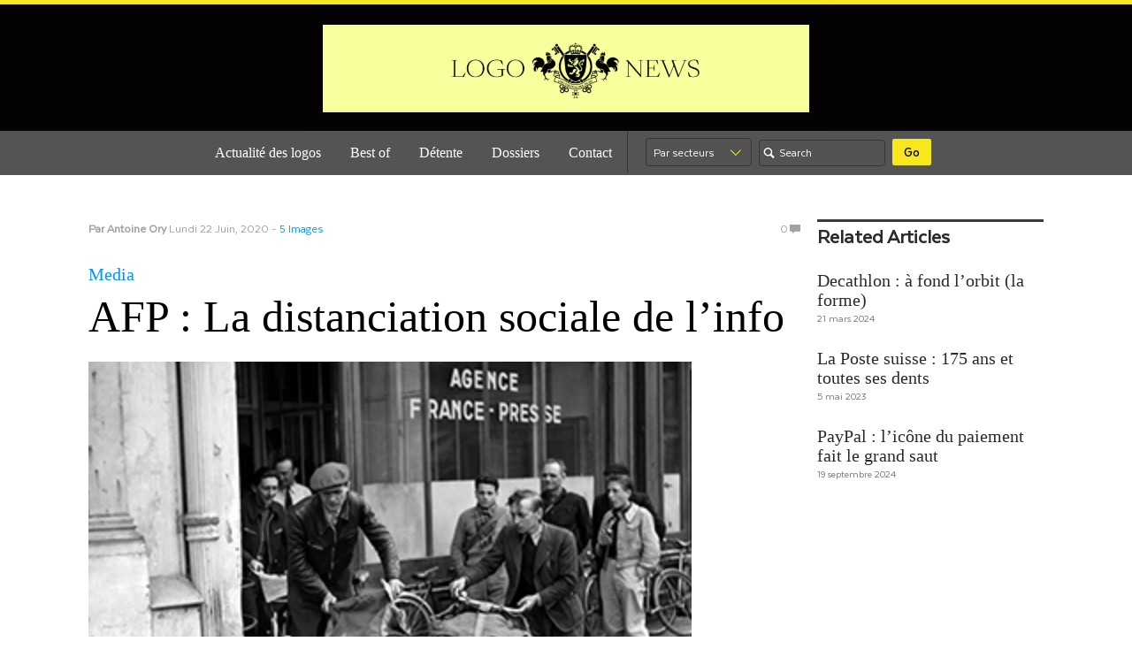

--- FILE ---
content_type: text/html; charset=UTF-8
request_url: http://logonews.fr/2020/06/22/afp-la-distanciation-sociale-de-linfo/
body_size: 19147
content:
<!DOCTYPE html>
<!--[if IE 6]>
<html id="ie6" lang="fr-FR">
<![endif]-->
<!--[if IE 8]>
<html id="ie8" lang="fr-FR">
<![endif]-->
<!--[if (!IE)]><!-->
<html lang="fr-FR">
<!--<![endif]-->

<head>
<meta charset="UTF-8" />
<title>AFP : La distanciation sociale de l&#039;info - LOGONEWS</title>
<link rel="profile" href="http://gmpg.org/xfn/11" />
<link rel="pingback" href="http://logonews.fr/xmlrpc.php" />

	<!-- This site is optimized with the Yoast SEO plugin v14.3 - https://yoast.com/wordpress/plugins/seo/ -->
	<meta name="robots" content="index, follow" />
	<meta name="googlebot" content="index, follow, max-snippet:-1, max-image-preview:large, max-video-preview:-1" />
	<meta name="bingbot" content="index, follow, max-snippet:-1, max-image-preview:large, max-video-preview:-1" />
	<link rel="canonical" href="http://logonews.fr/2020/06/22/afp-la-distanciation-sociale-de-linfo/" />
	<meta property="og:locale" content="fr_FR" />
	<meta property="og:type" content="article" />
	<meta property="og:title" content="AFP : La distanciation sociale de l&#039;info - LOGONEWS" />
	<meta property="og:description" content="Le Covid aura décidément tout chamboulé sur son passage&#8230; J&rsquo;en veux pour preuve, la plus vieille agence d&rsquo;information du Monde et la troisième plus grosse avec Associated Press et Reuters aura décidé &hellip; Lire la suite" />
	<meta property="og:url" content="http://logonews.fr/2020/06/22/afp-la-distanciation-sociale-de-linfo/" />
	<meta property="og:site_name" content="LOGONEWS" />
	<meta property="article:publisher" content="https://www.facebook.com/Logonews" />
	<meta property="article:published_time" content="2020-06-22T13:48:10+00:00" />
	<meta property="article:modified_time" content="2020-06-22T13:48:18+00:00" />
	<meta property="og:image" content="http://logonews.fr/wp-content/uploads/2020/06/Capture-d’écran-2020-06-22-à-15.47.16.png" />
	<meta property="og:image:width" content="682" />
	<meta property="og:image:height" content="458" />
	<meta name="twitter:card" content="summary_large_image" />
	<meta name="twitter:creator" content="@bedandy" />
	<meta name="twitter:site" content="@bedandy" />
	<script type="application/ld+json" class="yoast-schema-graph">{"@context":"https://schema.org","@graph":[{"@type":"WebSite","@id":"http://logonews.fr/#website","url":"http://logonews.fr/","name":"LOGONEWS","description":"Les news des logos, l&#039;actualit\u00e9 des identit\u00e9s visuelles par l&#039;agence Be dandy","potentialAction":[{"@type":"SearchAction","target":"http://logonews.fr/?s={search_term_string}","query-input":"required name=search_term_string"}],"inLanguage":"fr-FR"},{"@type":"ImageObject","@id":"http://logonews.fr/2020/06/22/afp-la-distanciation-sociale-de-linfo/#primaryimage","inLanguage":"fr-FR","url":"http://logonews.fr/wp-content/uploads/2020/06/Capture-d\u2019e\u0301cran-2020-06-22-a\u0300-15.47.16.png","width":682,"height":458},{"@type":"WebPage","@id":"http://logonews.fr/2020/06/22/afp-la-distanciation-sociale-de-linfo/#webpage","url":"http://logonews.fr/2020/06/22/afp-la-distanciation-sociale-de-linfo/","name":"AFP : La distanciation sociale de l'info - LOGONEWS","isPartOf":{"@id":"http://logonews.fr/#website"},"primaryImageOfPage":{"@id":"http://logonews.fr/2020/06/22/afp-la-distanciation-sociale-de-linfo/#primaryimage"},"datePublished":"2020-06-22T13:48:10+00:00","dateModified":"2020-06-22T13:48:18+00:00","author":{"@id":"http://logonews.fr/#/schema/person/41de594cdf6d5aab647c4c68aae527e3"},"inLanguage":"fr-FR","potentialAction":[{"@type":"ReadAction","target":["http://logonews.fr/2020/06/22/afp-la-distanciation-sociale-de-linfo/"]}]},{"@type":["Person"],"@id":"http://logonews.fr/#/schema/person/41de594cdf6d5aab647c4c68aae527e3","name":"Antoine Ory","image":{"@type":"ImageObject","@id":"http://logonews.fr/#personlogo","inLanguage":"fr-FR","url":"http://2.gravatar.com/avatar/2506186000333050950f0b827a3bcc60?s=96&d=blank&r=g","caption":"Antoine Ory"}}]}</script>
	<!-- / Yoast SEO plugin. -->


<link rel='dns-prefetch' href='//platform.linkedin.com' />
<link rel='dns-prefetch' href='//secure.gravatar.com' />
<link rel='dns-prefetch' href='//s.w.org' />
<link rel="alternate" type="application/rss+xml" title="LOGONEWS &raquo; Flux" href="http://logonews.fr/feed/" />
<link rel="alternate" type="application/rss+xml" title="LOGONEWS &raquo; Flux des commentaires" href="http://logonews.fr/comments/feed/" />
<link rel="alternate" type="application/rss+xml" title="LOGONEWS &raquo; AFP : La distanciation sociale de l&rsquo;info Flux des commentaires" href="http://logonews.fr/2020/06/22/afp-la-distanciation-sociale-de-linfo/feed/" />
		<script type="text/javascript">
			window._wpemojiSettings = {"baseUrl":"https:\/\/s.w.org\/images\/core\/emoji\/12.0.0-1\/72x72\/","ext":".png","svgUrl":"https:\/\/s.w.org\/images\/core\/emoji\/12.0.0-1\/svg\/","svgExt":".svg","source":{"concatemoji":"http:\/\/logonews.fr\/wp-includes\/js\/wp-emoji-release.min.js?ver=5.4.18"}};
			/*! This file is auto-generated */
			!function(e,a,t){var n,r,o,i=a.createElement("canvas"),p=i.getContext&&i.getContext("2d");function s(e,t){var a=String.fromCharCode;p.clearRect(0,0,i.width,i.height),p.fillText(a.apply(this,e),0,0);e=i.toDataURL();return p.clearRect(0,0,i.width,i.height),p.fillText(a.apply(this,t),0,0),e===i.toDataURL()}function c(e){var t=a.createElement("script");t.src=e,t.defer=t.type="text/javascript",a.getElementsByTagName("head")[0].appendChild(t)}for(o=Array("flag","emoji"),t.supports={everything:!0,everythingExceptFlag:!0},r=0;r<o.length;r++)t.supports[o[r]]=function(e){if(!p||!p.fillText)return!1;switch(p.textBaseline="top",p.font="600 32px Arial",e){case"flag":return s([127987,65039,8205,9895,65039],[127987,65039,8203,9895,65039])?!1:!s([55356,56826,55356,56819],[55356,56826,8203,55356,56819])&&!s([55356,57332,56128,56423,56128,56418,56128,56421,56128,56430,56128,56423,56128,56447],[55356,57332,8203,56128,56423,8203,56128,56418,8203,56128,56421,8203,56128,56430,8203,56128,56423,8203,56128,56447]);case"emoji":return!s([55357,56424,55356,57342,8205,55358,56605,8205,55357,56424,55356,57340],[55357,56424,55356,57342,8203,55358,56605,8203,55357,56424,55356,57340])}return!1}(o[r]),t.supports.everything=t.supports.everything&&t.supports[o[r]],"flag"!==o[r]&&(t.supports.everythingExceptFlag=t.supports.everythingExceptFlag&&t.supports[o[r]]);t.supports.everythingExceptFlag=t.supports.everythingExceptFlag&&!t.supports.flag,t.DOMReady=!1,t.readyCallback=function(){t.DOMReady=!0},t.supports.everything||(n=function(){t.readyCallback()},a.addEventListener?(a.addEventListener("DOMContentLoaded",n,!1),e.addEventListener("load",n,!1)):(e.attachEvent("onload",n),a.attachEvent("onreadystatechange",function(){"complete"===a.readyState&&t.readyCallback()})),(n=t.source||{}).concatemoji?c(n.concatemoji):n.wpemoji&&n.twemoji&&(c(n.twemoji),c(n.wpemoji)))}(window,document,window._wpemojiSettings);
		</script>
		<style type="text/css">
img.wp-smiley,
img.emoji {
	display: inline !important;
	border: none !important;
	box-shadow: none !important;
	height: 1em !important;
	width: 1em !important;
	margin: 0 .07em !important;
	vertical-align: -0.1em !important;
	background: none !important;
	padding: 0 !important;
}
</style>
	<link rel='stylesheet' id='wp-block-library-css'  href='http://logonews.fr/wp-includes/css/dist/block-library/style.min.css?ver=5.4.18' type='text/css' media='all' />
<style id='wp-block-library-inline-css' type='text/css'>
.has-text-align-justify{text-align:justify;}
</style>
<link rel='stylesheet' id='crp-style-rounded-thumbs-css'  href='http://logonews.fr/wp-content/plugins/contextual-related-posts/css/default-style.css?ver=1.0' type='text/css' media='all' />
<style id='crp-style-rounded-thumbs-inline-css' type='text/css'>

.crp_related a {
  width: 150px;
  height: 150px;
  text-decoration: none;
}
.crp_related img {
  max-width: 150px;
  margin: auto;
}
.crp_related .crp_title {
  width: 100%;
}
                
</style>
<link rel='stylesheet' id='UPWbyETH_widget_css-css'  href='http://logonews.fr/wp-content/plugins/ultimate-photo-widget-by-eth/css/upwbyeth_widget_style.css?ver=2.0.2.3' type='text/css' media='all' />
<link rel='stylesheet' id='SFSImainCss-css'  href='http://logonews.fr/wp-content/plugins/ultimate-social-media-icons/css/sfsi-style.css?ver=5.4.18' type='text/css' media='all' />
<link rel='stylesheet' id='ns-category-widget-tree-style-css'  href='http://logonews.fr/wp-content/plugins/ns-category-widget/public/assets/css/themes/default/style.css?ver=3.0.0' type='text/css' media='all' />
<link rel='stylesheet' id='wordpress-popular-posts-css-css'  href='http://logonews.fr/wp-content/plugins/wordpress-popular-posts/assets/css/wpp.css?ver=5.1.0' type='text/css' media='all' />
<link rel='stylesheet' id='coraline-css'  href='http://logonews.fr/wp-content/themes/logonews-112017/style.css?ver=5.4.18' type='text/css' media='all' />
<link rel='stylesheet' id='newsletter-css'  href='http://logonews.fr/wp-content/plugins/newsletter/style.css?ver=6.7.1' type='text/css' media='all' />
<link rel='stylesheet' id='jetpack_css-css'  href='http://logonews.fr/wp-content/plugins/jetpack/css/jetpack.css?ver=8.6.4' type='text/css' media='all' />
<link rel='stylesheet' id='really_simple_share_style-css'  href='http://logonews.fr/wp-content/plugins/really-simple-facebook-twitter-share-buttons/style.css?ver=5.4.18' type='text/css' media='all' />
<script type='text/javascript' src='https://platform.linkedin.com/in.js?ver=5.4.18'></script>
<script type='text/javascript' src='http://logonews.fr/wp-includes/js/jquery/jquery.js?ver=1.12.4-wp'></script>
<script type='text/javascript' src='http://logonews.fr/wp-includes/js/jquery/jquery-migrate.min.js?ver=1.4.1'></script>
<script type='text/javascript' src='http://logonews.fr/wp-content/plugins/ultimate-photo-widget-by-eth/js/upwbyeth_tiles_and_slideshow.js?ver=2.0.2.3'></script>
<script type='text/javascript'>
/* <![CDATA[ */
var wpp_params = {"sampling_active":"0","sampling_rate":"100","ajax_url":"http:\/\/logonews.fr\/wp-json\/wordpress-popular-posts\/v1\/popular-posts","ID":"19567","token":"bc4cffd833","debug":""};
/* ]]> */
</script>
<script type='text/javascript' src='http://logonews.fr/wp-content/plugins/wordpress-popular-posts/assets/js/wpp-5.0.0.min.js?ver=5.1.0'></script>
<link rel='https://api.w.org/' href='http://logonews.fr/wp-json/' />
<link rel="EditURI" type="application/rsd+xml" title="RSD" href="http://logonews.fr/xmlrpc.php?rsd" />
<link rel="wlwmanifest" type="application/wlwmanifest+xml" href="http://logonews.fr/wp-includes/wlwmanifest.xml" /> 
<meta name="generator" content="WordPress 5.4.18" />
<link rel='shortlink' href='http://logonews.fr/?p=19567' />
<link rel="alternate" type="application/json+oembed" href="http://logonews.fr/wp-json/oembed/1.0/embed?url=http%3A%2F%2Flogonews.fr%2F2020%2F06%2F22%2Fafp-la-distanciation-sociale-de-linfo%2F" />
<link rel="alternate" type="text/xml+oembed" href="http://logonews.fr/wp-json/oembed/1.0/embed?url=http%3A%2F%2Flogonews.fr%2F2020%2F06%2F22%2Fafp-la-distanciation-sociale-de-linfo%2F&#038;format=xml" />
<style>
	#category-posts-2-internal ul {padding: 0;}
#category-posts-2-internal .cat-post-item img {max-width: initial; max-height: initial; margin: initial;}
#category-posts-2-internal .cat-post-author {margin-bottom: 0;}
#category-posts-2-internal .cat-post-thumbnail {margin: 5px 10px 5px 0;}
#category-posts-2-internal .cat-post-item:before {content: ""; clear: both;}
#category-posts-2-internal .cat-post-title {font-size: 15px;}
#category-posts-2-internal .cat-post-current .cat-post-title {font-weight: bold; text-transform: uppercase;}
#category-posts-2-internal .cat-post-date {font-size: 14px; line-height: 18px; font-style: italic; margin-bottom: 5px;}
#category-posts-2-internal .cat-post-comment-num {font-size: 14px; line-height: 18px;}
#category-posts-2-internal .cat-post-item {border-bottom: 1px solid #ccc;	list-style: none; list-style-type: none; margin: 3px 0;	padding: 3px 0;}
#category-posts-2-internal .cat-post-item:last-child {border-bottom: none;}
#category-posts-2-internal .cat-post-item:after {content: ""; display: table;	clear: both;}
#category-posts-2-internal p {margin:5px 0 0 0}
#category-posts-2-internal li > div {margin:5px 0 0 0; clear:both;}
#category-posts-2-internal .dashicons {vertical-align:middle;}
#category-posts-2-internal .cat-post-thumbnail .cat-post-crop img {width: 150px;}
#category-posts-2-internal .cat-post-thumbnail .cat-post-crop img {height: 150px;}
#category-posts-2-internal .cat-post-thumbnail .cat-post-crop img {object-fit: cover;max-width:100%;}
#category-posts-2-internal .cat-post-thumbnail .cat-post-crop-not-supported img {width:100%;}
#category-posts-2-internal .cat-post-thumbnail {max-width:100%;}
#category-posts-2-internal .cat-post-item img {margin: initial;}
#category-posts-2-internal .cat-post-thumbnail {float:left;}
</style>
	<script type="text/javascript">
        //<![CDATA[
        
      !function(d,s,id){var js,fjs=d.getElementsByTagName(s)[0];if(!d.getElementById(id)){js=d.createElement(s);js.id=id;js.src="https://platform.twitter.com/widgets.js";fjs.parentNode.insertBefore(js,fjs);}}(document,"script","twitter-wjs");
      
      window.___gcfg = {lang: "fr"};
		  (function() {
		    var po = document.createElement("script"); po.type = "text/javascript"; po.async = true;
		    po.src = "https://apis.google.com/js/plusone.js";
		    var s = document.getElementsByTagName("script")[0]; s.parentNode.insertBefore(po, s);
		  })();
      
        //]]>
  		</script><meta name="follow.[base64]" content="LKWCbf5GVJfXwL1vjFSF"/>
<link rel='dns-prefetch' href='//v0.wordpress.com'/>
	<style type="text/css">
			#site-title,
		#site-description {
			position: absolute;
			left: -9000px;
		}
		</style>
	<style type="text/css" id="custom-background-css">
body.custom-background { background-color: #ffffff; }
</style>
	<link rel="icon" href="http://logonews.fr/wp-content/uploads/2025/05/cropped-Logonews_favicon-32x32.jpg" sizes="32x32" />
<link rel="icon" href="http://logonews.fr/wp-content/uploads/2025/05/cropped-Logonews_favicon-192x192.jpg" sizes="192x192" />
<link rel="apple-touch-icon" href="http://logonews.fr/wp-content/uploads/2025/05/cropped-Logonews_favicon-180x180.jpg" />
<meta name="msapplication-TileImage" content="http://logonews.fr/wp-content/uploads/2025/05/cropped-Logonews_favicon-270x270.jpg" />
<style>button#responsive-menu-button,
#responsive-menu-container {
    display: none;
    -webkit-text-size-adjust: 100%;
}

@media screen and (max-width: 990px) {

    #responsive-menu-container {
        display: block;
        position: fixed;
        top: 0;
        bottom: 0;
        z-index: 99998;
        padding-bottom: 5px;
        margin-bottom: -5px;
        outline: 1px solid transparent;
        overflow-y: auto;
        overflow-x: hidden;
    }

    #responsive-menu-container .responsive-menu-search-box {
        width: 100%;
        padding: 0 2%;
        border-radius: 2px;
        height: 50px;
        -webkit-appearance: none;
    }

    #responsive-menu-container.push-left,
    #responsive-menu-container.slide-left {
        transform: translateX(-100%);
        -ms-transform: translateX(-100%);
        -webkit-transform: translateX(-100%);
        -moz-transform: translateX(-100%);
    }

    .responsive-menu-open #responsive-menu-container.push-left,
    .responsive-menu-open #responsive-menu-container.slide-left {
        transform: translateX(0);
        -ms-transform: translateX(0);
        -webkit-transform: translateX(0);
        -moz-transform: translateX(0);
    }

    #responsive-menu-container.push-top,
    #responsive-menu-container.slide-top {
        transform: translateY(-100%);
        -ms-transform: translateY(-100%);
        -webkit-transform: translateY(-100%);
        -moz-transform: translateY(-100%);
    }

    .responsive-menu-open #responsive-menu-container.push-top,
    .responsive-menu-open #responsive-menu-container.slide-top {
        transform: translateY(0);
        -ms-transform: translateY(0);
        -webkit-transform: translateY(0);
        -moz-transform: translateY(0);
    }

    #responsive-menu-container.push-right,
    #responsive-menu-container.slide-right {
        transform: translateX(100%);
        -ms-transform: translateX(100%);
        -webkit-transform: translateX(100%);
        -moz-transform: translateX(100%);
    }

    .responsive-menu-open #responsive-menu-container.push-right,
    .responsive-menu-open #responsive-menu-container.slide-right {
        transform: translateX(0);
        -ms-transform: translateX(0);
        -webkit-transform: translateX(0);
        -moz-transform: translateX(0);
    }

    #responsive-menu-container.push-bottom,
    #responsive-menu-container.slide-bottom {
        transform: translateY(100%);
        -ms-transform: translateY(100%);
        -webkit-transform: translateY(100%);
        -moz-transform: translateY(100%);
    }

    .responsive-menu-open #responsive-menu-container.push-bottom,
    .responsive-menu-open #responsive-menu-container.slide-bottom {
        transform: translateY(0);
        -ms-transform: translateY(0);
        -webkit-transform: translateY(0);
        -moz-transform: translateY(0);
    }

    #responsive-menu-container,
    #responsive-menu-container:before,
    #responsive-menu-container:after,
    #responsive-menu-container *,
    #responsive-menu-container *:before,
    #responsive-menu-container *:after {
         box-sizing: border-box;
         margin: 0;
         padding: 0;
    }

    #responsive-menu-container #responsive-menu-search-box,
    #responsive-menu-container #responsive-menu-additional-content,
    #responsive-menu-container #responsive-menu-title {
        padding: 25px 5%;
    }

    #responsive-menu-container #responsive-menu,
    #responsive-menu-container #responsive-menu ul {
        width: 100%;
    }
    #responsive-menu-container #responsive-menu ul.responsive-menu-submenu {
        display: none;
    }

    #responsive-menu-container #responsive-menu ul.responsive-menu-submenu.responsive-menu-submenu-open {
         display: block;
    }

    #responsive-menu-container #responsive-menu ul.responsive-menu-submenu-depth-1 a.responsive-menu-item-link {
        padding-left: 10%;
    }

    #responsive-menu-container #responsive-menu ul.responsive-menu-submenu-depth-2 a.responsive-menu-item-link {
        padding-left: 15%;
    }

    #responsive-menu-container #responsive-menu ul.responsive-menu-submenu-depth-3 a.responsive-menu-item-link {
        padding-left: 20%;
    }

    #responsive-menu-container #responsive-menu ul.responsive-menu-submenu-depth-4 a.responsive-menu-item-link {
        padding-left: 25%;
    }

    #responsive-menu-container #responsive-menu ul.responsive-menu-submenu-depth-5 a.responsive-menu-item-link {
        padding-left: 30%;
    }

    #responsive-menu-container li.responsive-menu-item {
        width: 100%;
        list-style: none;
    }

    #responsive-menu-container li.responsive-menu-item a {
        width: 100%;
        display: block;
        text-decoration: none;
        
        position: relative;
    }


     #responsive-menu-container #responsive-menu li.responsive-menu-item a {
                    padding: 0   5%;
            }

    #responsive-menu-container .responsive-menu-submenu li.responsive-menu-item a {
                    padding: 0   5%;
            }

    #responsive-menu-container li.responsive-menu-item a .fa {
        margin-right: 15px;
    }

    #responsive-menu-container li.responsive-menu-item a .responsive-menu-subarrow {
        position: absolute;
        top: 0;
        bottom: 0;
        text-align: center;
        overflow: hidden;
    }

    #responsive-menu-container li.responsive-menu-item a .responsive-menu-subarrow  .fa {
        margin-right: 0;
    }

    button#responsive-menu-button .responsive-menu-button-icon-inactive {
        display: none;
    }

    button#responsive-menu-button {
        z-index: 99999;
        display: none;
        overflow: hidden;
        outline: none;
    }

    button#responsive-menu-button img {
        max-width: 100%;
    }

    .responsive-menu-label {
        display: inline-block;
        font-weight: 600;
        margin: 0 5px;
        vertical-align: middle;
    }

    .responsive-menu-label .responsive-menu-button-text-open {
        display: none;
    }

    .responsive-menu-accessible {
        display: inline-block;
    }

    .responsive-menu-accessible .responsive-menu-box {
        display: inline-block;
        vertical-align: middle;
    }

    .responsive-menu-label.responsive-menu-label-top,
    .responsive-menu-label.responsive-menu-label-bottom
    {
        display: block;
        margin: 0 auto;
    }

    button#responsive-menu-button {
        padding: 0 0;
        display: inline-block;
        cursor: pointer;
        transition-property: opacity, filter;
        transition-duration: 0.15s;
        transition-timing-function: linear;
        font: inherit;
        color: inherit;
        text-transform: none;
        background-color: transparent;
        border: 0;
        margin: 0;
        overflow: visible;
    }

    .responsive-menu-box {
        width: 25px;
        height: 19px;
        display: inline-block;
        position: relative;
    }

    .responsive-menu-inner {
        display: block;
        top: 50%;
        margin-top: -1.5px;
    }

    .responsive-menu-inner,
    .responsive-menu-inner::before,
    .responsive-menu-inner::after {
         width: 25px;
         height: 3px;
         background-color: #ffffff;
         border-radius: 4px;
         position: absolute;
         transition-property: transform;
         transition-duration: 0.15s;
         transition-timing-function: ease;
    }

    .responsive-menu-open .responsive-menu-inner,
    .responsive-menu-open .responsive-menu-inner::before,
    .responsive-menu-open .responsive-menu-inner::after {
        background-color: #ffffff;
    }

    button#responsive-menu-button:hover .responsive-menu-inner,
    button#responsive-menu-button:hover .responsive-menu-inner::before,
    button#responsive-menu-button:hover .responsive-menu-inner::after,
    button#responsive-menu-button:hover .responsive-menu-open .responsive-menu-inner,
    button#responsive-menu-button:hover .responsive-menu-open .responsive-menu-inner::before,
    button#responsive-menu-button:hover .responsive-menu-open .responsive-menu-inner::after,
    button#responsive-menu-button:focus .responsive-menu-inner,
    button#responsive-menu-button:focus .responsive-menu-inner::before,
    button#responsive-menu-button:focus .responsive-menu-inner::after,
    button#responsive-menu-button:focus .responsive-menu-open .responsive-menu-inner,
    button#responsive-menu-button:focus .responsive-menu-open .responsive-menu-inner::before,
    button#responsive-menu-button:focus .responsive-menu-open .responsive-menu-inner::after {
        background-color: #ffffff;
    }

    .responsive-menu-inner::before,
    .responsive-menu-inner::after {
         content: "";
         display: block;
    }

    .responsive-menu-inner::before {
         top: -8px;
    }

    .responsive-menu-inner::after {
         bottom: -8px;
    }

            .responsive-menu-boring .responsive-menu-inner,
.responsive-menu-boring .responsive-menu-inner::before,
.responsive-menu-boring .responsive-menu-inner::after {
    transition-property: none;
}

.responsive-menu-boring.is-active .responsive-menu-inner {
    transform: rotate(45deg);
}

.responsive-menu-boring.is-active .responsive-menu-inner::before {
    top: 0;
    opacity: 0;
}

.responsive-menu-boring.is-active .responsive-menu-inner::after {
    bottom: 0;
    transform: rotate(-90deg);
}    
    button#responsive-menu-button {
        width: 55px;
        height: 55px;
        position: absolute;
        top: 150px;
        right: 5%;
                    background: #000000
            }

            .responsive-menu-open button#responsive-menu-button {
            background: #000000
        }
    
            .responsive-menu-open button#responsive-menu-button:hover,
        .responsive-menu-open button#responsive-menu-button:focus,
        button#responsive-menu-button:hover,
        button#responsive-menu-button:focus {
            background: #000000
        }
    
    button#responsive-menu-button .responsive-menu-box {
        color: #ffffff;
    }

    .responsive-menu-open button#responsive-menu-button .responsive-menu-box {
        color: #ffffff;
    }

    .responsive-menu-label {
        color: #ffffff;
        font-size: 14px;
        line-height: 13px;
            }

    button#responsive-menu-button {
        display: inline-block;
        transition: transform   0.5s, background-color   0.5s;
    }

    
    
    #responsive-menu-container {
        width: 75%;
        left: 0;
        transition: transform   0.5s;
        text-align: left;
                                            background: #212121;
            }

    #responsive-menu-container #responsive-menu-wrapper {
        background: #212121;
    }

    #responsive-menu-container #responsive-menu-additional-content {
        color: #ffffff;
    }

    #responsive-menu-container .responsive-menu-search-box {
        background: #ffffff;
        border: 2px solid   #dadada;
        color: #333333;
    }

    #responsive-menu-container .responsive-menu-search-box:-ms-input-placeholder {
        color: #c7c7cd;
    }

    #responsive-menu-container .responsive-menu-search-box::-webkit-input-placeholder {
        color: #c7c7cd;
    }

    #responsive-menu-container .responsive-menu-search-box:-moz-placeholder {
        color: #c7c7cd;
        opacity: 1;
    }

    #responsive-menu-container .responsive-menu-search-box::-moz-placeholder {
        color: #c7c7cd;
        opacity: 1;
    }

    #responsive-menu-container .responsive-menu-item-link,
    #responsive-menu-container #responsive-menu-title,
    #responsive-menu-container .responsive-menu-subarrow {
        transition: background-color   0.5s, border-color   0.5s, color   0.5s;
    }

    #responsive-menu-container #responsive-menu-title {
        background-color: #212121;
        color: #ffffff;
        font-size: 13px;
        text-align: left;
    }

    #responsive-menu-container #responsive-menu-title a {
        color: #ffffff;
        font-size: 13px;
        text-decoration: none;
    }

    #responsive-menu-container #responsive-menu-title a:hover {
        color: #ffffff;
    }

    #responsive-menu-container #responsive-menu-title:hover {
        background-color: #212121;
        color: #ffffff;
    }

    #responsive-menu-container #responsive-menu-title:hover a {
        color: #ffffff;
    }

    #responsive-menu-container #responsive-menu-title #responsive-menu-title-image {
        display: inline-block;
        vertical-align: middle;
        max-width: 100%;
        margin-bottom: 15px;
    }

    #responsive-menu-container #responsive-menu-title #responsive-menu-title-image img {
                        max-width: 100%;
    }

    #responsive-menu-container #responsive-menu > li.responsive-menu-item:first-child > a {
        border-top: 1px solid   #212121;
    }

    #responsive-menu-container #responsive-menu li.responsive-menu-item .responsive-menu-item-link {
        font-size: 13px;
    }

    #responsive-menu-container #responsive-menu li.responsive-menu-item a {
        line-height: 40px;
        border-bottom: 1px solid   #212121;
        color: #ffffff;
        background-color: #212121;
                    height: 40px;
            }

    #responsive-menu-container #responsive-menu li.responsive-menu-item a:hover {
        color: #ffffff;
        background-color: #3f3f3f;
        border-color: #212121;
    }

    #responsive-menu-container #responsive-menu li.responsive-menu-item a:hover .responsive-menu-subarrow {
        color: #ffffff;
        border-color: #3f3f3f;
        background-color: #3f3f3f;
    }

    #responsive-menu-container #responsive-menu li.responsive-menu-item a:hover .responsive-menu-subarrow.responsive-menu-subarrow-active {
        color: #ffffff;
        border-color: #3f3f3f;
        background-color: #3f3f3f;
    }

    #responsive-menu-container #responsive-menu li.responsive-menu-item a .responsive-menu-subarrow {
        right: 0;
        height: 40px;
        line-height: 40px;
        width: 40px;
        color: #ffffff;
                        border-left: 1px solid #212121;
        
        background-color: #212121;
    }

    #responsive-menu-container #responsive-menu li.responsive-menu-item a .responsive-menu-subarrow.responsive-menu-subarrow-active {
        color: #ffffff;
        border-color: #212121;
        background-color: #212121;
    }

    #responsive-menu-container #responsive-menu li.responsive-menu-item a .responsive-menu-subarrow.responsive-menu-subarrow-active:hover {
        color: #ffffff;
        border-color: #3f3f3f;
        background-color: #3f3f3f;
    }

    #responsive-menu-container #responsive-menu li.responsive-menu-item a .responsive-menu-subarrow:hover {
        color: #ffffff;
        border-color: #3f3f3f;
        background-color: #3f3f3f;
    }

    #responsive-menu-container #responsive-menu li.responsive-menu-current-item > .responsive-menu-item-link {
        background-color: #212121;
        color: #ffffff;
        border-color: #212121;
    }

    #responsive-menu-container #responsive-menu li.responsive-menu-current-item > .responsive-menu-item-link:hover {
        background-color: #3f3f3f;
        color: #ffffff;
        border-color: #3f3f3f;
    }

            #responsive-menu-container #responsive-menu ul.responsive-menu-submenu li.responsive-menu-item .responsive-menu-item-link {
                        font-size: 13px;
            text-align: left;
        }

        #responsive-menu-container #responsive-menu ul.responsive-menu-submenu li.responsive-menu-item a {
                            height: 40px;
                        line-height: 40px;
            border-bottom: 1px solid   #212121;
            color: #ffffff;
            background-color: #212121;
        }

        #responsive-menu-container #responsive-menu ul.responsive-menu-submenu li.responsive-menu-item a:hover {
            color: #ffffff;
            background-color: #3f3f3f;
            border-color: #212121;
        }

        #responsive-menu-container #responsive-menu ul.responsive-menu-submenu li.responsive-menu-item a:hover .responsive-menu-subarrow {
            color: #ffffff;
            border-color: #3f3f3f;
            background-color: #3f3f3f;
        }

        #responsive-menu-container #responsive-menu ul.responsive-menu-submenu li.responsive-menu-item a:hover .responsive-menu-subarrow.responsive-menu-subarrow-active {
            color: #ffffff;
            border-color: #3f3f3f;
            background-color: #3f3f3f;
        }

        #responsive-menu-container #responsive-menu ul.responsive-menu-submenu li.responsive-menu-item a .responsive-menu-subarrow {
                                        left:unset;
                right:0;
                        height: 40px;
            line-height: 40px;
            width: 40px;
            color: #ffffff;
                                        border-left: 1px solid   #212121  !important;
                border-right:unset  !important;
                        background-color: #212121;
        }

        #responsive-menu-container #responsive-menu ul.responsive-menu-submenu li.responsive-menu-item a .responsive-menu-subarrow.responsive-menu-subarrow-active {
            color: #ffffff;
            border-color: #212121;
            background-color: #212121;
        }

        #responsive-menu-container #responsive-menu ul.responsive-menu-submenu li.responsive-menu-item a .responsive-menu-subarrow.responsive-menu-subarrow-active:hover {
            color: #ffffff;
            border-color: #3f3f3f;
            background-color: #3f3f3f;
        }

        #responsive-menu-container #responsive-menu ul.responsive-menu-submenu li.responsive-menu-item a .responsive-menu-subarrow:hover {
            color: #ffffff;
            border-color: #3f3f3f;
            background-color: #3f3f3f;
        }

        #responsive-menu-container #responsive-menu ul.responsive-menu-submenu li.responsive-menu-current-item > .responsive-menu-item-link {
            background-color: #212121;
            color: #ffffff;
            border-color: #212121;
        }

        #responsive-menu-container #responsive-menu ul.responsive-menu-submenu li.responsive-menu-current-item > .responsive-menu-item-link:hover {
            background-color: #3f3f3f;
            color: #ffffff;
            border-color: #3f3f3f;
        }
    
    
            .menu-header .menu {
            display: none !important;
        }
    }</style><script>jQuery(document).ready(function($) {

    var ResponsiveMenu = {
        trigger: '#responsive-menu-button',
        animationSpeed: 500,
        breakpoint: 990,
        pushButton: 'off',
        animationType: 'slide',
        animationSide: 'left',
        pageWrapper: '',
        isOpen: false,
        triggerTypes: 'click',
        activeClass: 'is-active',
        container: '#responsive-menu-container',
        openClass: 'responsive-menu-open',
        accordion: 'off',
        activeArrow: '▲',
        inactiveArrow: '▼',
        wrapper: '#responsive-menu-wrapper',
        closeOnBodyClick: 'off',
        closeOnLinkClick: 'off',
        itemTriggerSubMenu: 'off',
        linkElement: '.responsive-menu-item-link',
        subMenuTransitionTime: 200,
        openMenu: function() {
            $(this.trigger).addClass(this.activeClass);
            $('html').addClass(this.openClass);
            $('.responsive-menu-button-icon-active').hide();
            $('.responsive-menu-button-icon-inactive').show();
            this.setButtonTextOpen();
            this.setWrapperTranslate();
            this.isOpen = true;
        },
        closeMenu: function() {
            $(this.trigger).removeClass(this.activeClass);
            $('html').removeClass(this.openClass);
            $('.responsive-menu-button-icon-inactive').hide();
            $('.responsive-menu-button-icon-active').show();
            this.setButtonText();
            this.clearWrapperTranslate();
            this.isOpen = false;
        },
        setButtonText: function() {
            if($('.responsive-menu-button-text-open').length > 0 && $('.responsive-menu-button-text').length > 0) {
                $('.responsive-menu-button-text-open').hide();
                $('.responsive-menu-button-text').show();
            }
        },
        setButtonTextOpen: function() {
            if($('.responsive-menu-button-text').length > 0 && $('.responsive-menu-button-text-open').length > 0) {
                $('.responsive-menu-button-text').hide();
                $('.responsive-menu-button-text-open').show();
            }
        },
        triggerMenu: function() {
            this.isOpen ? this.closeMenu() : this.openMenu();
        },
        triggerSubArrow: function(subarrow) {
            var sub_menu = $(subarrow).parent().siblings('.responsive-menu-submenu');
            var self = this;
            if(this.accordion == 'on') {
                /* Get Top Most Parent and the siblings */
                var top_siblings = sub_menu.parents('.responsive-menu-item-has-children').last().siblings('.responsive-menu-item-has-children');
                var first_siblings = sub_menu.parents('.responsive-menu-item-has-children').first().siblings('.responsive-menu-item-has-children');
                /* Close up just the top level parents to key the rest as it was */
                top_siblings.children('.responsive-menu-submenu').slideUp(self.subMenuTransitionTime, 'linear').removeClass('responsive-menu-submenu-open');
                /* Set each parent arrow to inactive */
                top_siblings.each(function() {
                    $(this).find('.responsive-menu-subarrow').first().html(self.inactiveArrow);
                    $(this).find('.responsive-menu-subarrow').first().removeClass('responsive-menu-subarrow-active');
                });
                /* Now Repeat for the current item siblings */
                first_siblings.children('.responsive-menu-submenu').slideUp(self.subMenuTransitionTime, 'linear').removeClass('responsive-menu-submenu-open');
                first_siblings.each(function() {
                    $(this).find('.responsive-menu-subarrow').first().html(self.inactiveArrow);
                    $(this).find('.responsive-menu-subarrow').first().removeClass('responsive-menu-subarrow-active');
                });
            }
            if(sub_menu.hasClass('responsive-menu-submenu-open')) {
                sub_menu.slideUp(self.subMenuTransitionTime, 'linear').removeClass('responsive-menu-submenu-open');
                $(subarrow).html(this.inactiveArrow);
                $(subarrow).removeClass('responsive-menu-subarrow-active');
            } else {
                sub_menu.slideDown(self.subMenuTransitionTime, 'linear').addClass('responsive-menu-submenu-open');
                $(subarrow).html(this.activeArrow);
                $(subarrow).addClass('responsive-menu-subarrow-active');
            }
        },
        menuHeight: function() {
            return $(this.container).height();
        },
        menuWidth: function() {
            return $(this.container).width();
        },
        wrapperHeight: function() {
            return $(this.wrapper).height();
        },
        setWrapperTranslate: function() {
            switch(this.animationSide) {
                case 'left':
                    translate = 'translateX(' + this.menuWidth() + 'px)'; break;
                case 'right':
                    translate = 'translateX(-' + this.menuWidth() + 'px)'; break;
                case 'top':
                    translate = 'translateY(' + this.wrapperHeight() + 'px)'; break;
                case 'bottom':
                    translate = 'translateY(-' + this.menuHeight() + 'px)'; break;
            }
            if(this.animationType == 'push') {
                $(this.pageWrapper).css({'transform':translate});
                $('html, body').css('overflow-x', 'hidden');
            }
            if(this.pushButton == 'on') {
                $('#responsive-menu-button').css({'transform':translate});
            }
        },
        clearWrapperTranslate: function() {
            var self = this;
            if(this.animationType == 'push') {
                $(this.pageWrapper).css({'transform':''});
                setTimeout(function() {
                    $('html, body').css('overflow-x', '');
                }, self.animationSpeed);
            }
            if(this.pushButton == 'on') {
                $('#responsive-menu-button').css({'transform':''});
            }
        },
        init: function() {
            var self = this;
            $(this.trigger).on(this.triggerTypes, function(e){
                e.stopPropagation();
                self.triggerMenu();
            });
            $(this.trigger).mouseup(function(){
                $(self.trigger).blur();
            });
            $('.responsive-menu-subarrow').on('click', function(e) {
                e.preventDefault();
                e.stopPropagation();
                self.triggerSubArrow(this);
            });
            $(window).resize(function() {
                if($(window).width() > self.breakpoint) {
                    if(self.isOpen){
                        self.closeMenu();
                    }
                } else {
                    if($('.responsive-menu-open').length>0){
                        self.setWrapperTranslate();
                    }
                }
            });
            if(this.closeOnLinkClick == 'on') {
                $(this.linkElement).on('click', function(e) {
                    e.preventDefault();
                    /* Fix for when close menu on parent clicks is on */
                    if(self.itemTriggerSubMenu == 'on' && $(this).is('.responsive-menu-item-has-children > ' + self.linkElement)) {
                        return;
                    }
                    old_href = $(this).attr('href');
                    old_target = typeof $(this).attr('target') == 'undefined' ? '_self' : $(this).attr('target');
                    if(self.isOpen) {
                        if($(e.target).closest('.responsive-menu-subarrow').length) {
                            return;
                        }
                        self.closeMenu();
                        setTimeout(function() {
                            window.open(old_href, old_target);
                        }, self.animationSpeed);
                    }
                });
            }
            if(this.closeOnBodyClick == 'on') {
                $(document).on('click', 'body', function(e) {
                    if(self.isOpen) {
                        if($(e.target).closest('#responsive-menu-container').length || $(e.target).closest('#responsive-menu-button').length) {
                            return;
                        }
                    }
                    self.closeMenu();
                });
            }
            if(this.itemTriggerSubMenu == 'on') {
                $('.responsive-menu-item-has-children > ' + this.linkElement).on('click', function(e) {
                    e.preventDefault();
                    self.triggerSubArrow($(this).children('.responsive-menu-subarrow').first());
                });
            }

                        if (jQuery('#responsive-menu-button').css('display') != 'none') {
                $('#responsive-menu-button,#responsive-menu a.responsive-menu-item-link, #responsive-menu-wrapper input').focus( function() {
                    $(this).addClass('is-active');
                    $('html').addClass('responsive-menu-open');
                    $('#responsive-menu li').css({"opacity": "1", "margin-left": "0"});
                });

                $('#responsive-menu-button, a.responsive-menu-item-link,#responsive-menu-wrapper input').focusout( function() {
                    if ( $(this).last('#responsive-menu-button a.responsive-menu-item-link') ) {
                        $(this).removeClass('is-active');
                        $('html').removeClass('responsive-menu-open');
                    }
                });
            }

                        $('#responsive-menu a.responsive-menu-item-link').keydown(function(event) {
                console.log( event.keyCode );
                if ( [13,27,32,35,36,37,38,39,40].indexOf( event.keyCode) == -1) {
                    return;
                }
                var link = $(this);
                switch(event.keyCode) {
                    case 13:
                                                link.click();
                        break;
                    case 27:
                                                var dropdown = link.parent('li').parents('.responsive-menu-submenu');
                        if ( dropdown.length > 0 ) {
                            dropdown.hide();
                            dropdown.prev().focus();
                        }
                        break;

                    case 32:
                                                var dropdown = link.parent('li').find('.responsive-menu-submenu');
                        if ( dropdown.length > 0 ) {
                            dropdown.show();
                            dropdown.find('a, input, button, textarea').first().focus();
                        }
                        break;

                    case 35:
                                                var dropdown = link.parent('li').find('.responsive-menu-submenu');
                        if ( dropdown.length > 0 ) {
                            dropdown.hide();
                        }
                        $(this).parents('#responsive-menu').find('a.responsive-menu-item-link').filter(':visible').last().focus();
                        break;
                    case 36:
                                                var dropdown = link.parent('li').find('.responsive-menu-submenu');
                        if( dropdown.length > 0 ) {
                            dropdown.hide();
                        }
                        $(this).parents('#responsive-menu').find('a.responsive-menu-item-link').filter(':visible').first().focus();
                        break;
                    case 37:
                    case 38:
                        event.preventDefault();
                        event.stopPropagation();
                                                if ( link.parent('li').prevAll('li').filter(':visible').first().length == 0) {
                            link.parent('li').nextAll('li').filter(':visible').last().find('a').first().focus();
                        } else {
                            link.parent('li').prevAll('li').filter(':visible').first().find('a').first().focus();
                        }
                        break;
                    case 39:
                    case 40:
                        event.preventDefault();
                        event.stopPropagation();
                                                if( link.parent('li').nextAll('li').filter(':visible').first().length == 0) {
                            link.parent('li').prevAll('li').filter(':visible').last().find('a').first().focus();
                        } else {
                            link.parent('li').nextAll('li').filter(':visible').first().find('a').first().focus();
                        }
                        break;
                }
            });
        }
    };
    ResponsiveMenu.init();
});</script><script  src="https://code.jquery.com/jquery-1.12.4.min.js"></script>
<link rel="stylesheet" type="text/css" href="http://logonews.fr/wp-content/themes/logonews-112017/inc/js/slick-1.8.0/slick/slick.css"/>
<link rel="stylesheet" type="text/css" href="http://logonews.fr/wp-content/themes/logonews-112017/inc/js/slick-1.8.0/slick/slick-theme.css"/>
</head>

<body class="post-template-default single single-post postid-19567 single-format-standard custom-background three-column sidebar-content-sidebar responsive-menu-slide-left">
	<div id="header">
		<div id="masthead" role="banner">
						<div id="site-title">
				<span>
					<a href="http://logonews.fr/" title="LOGONEWS" rel="home">LOGONEWS</a>
				</span>
			</div>
			<div id="site-description">Les news des logos, l&#039;actualité des identités visuelles par l&#039;agence Be dandy</div>
		</div><!-- #masthead -->

		<!-- #access -->

		<div id="branding">
						<a href="http://logonews.fr/">
									<img src="http://logonews.fr/wp-content/uploads/2021/10/cropped-Logonews_Header_300dpi-scaled-1.jpg" width="990" height="179" alt="" />
							</a>
					</div>
		<div id="access" role="navigation">
		  			<div class="skip-link screen-reader-text"><a href="#content" title="Skip to content">Skip to content</a></div>
						<div id="menu-wrap">
			<div class="menu-header"><ul id="menu-logonews-menu" class="menu"><li id="menu-item-6098" class="menu-item menu-item-type-taxonomy menu-item-object-category current-post-ancestor menu-item-has-children menu-item-6098"><a href="http://logonews.fr/category/actualite-des-logos/">Actualité des logos</a>
<ul class="sub-menu">
	<li id="menu-item-6099" class="menu-item menu-item-type-taxonomy menu-item-object-category current-post-ancestor current-menu-parent current-post-parent menu-item-6099"><a href="http://logonews.fr/category/actualite-des-logos/changements-de-logos/">Changements de logos</a></li>
	<li id="menu-item-6101" class="menu-item menu-item-type-taxonomy menu-item-object-category menu-item-6101"><a href="http://logonews.fr/category/actualite-des-logos/nouveaux-logos-actualite-des-logos/">Nouveaux logos</a></li>
	<li id="menu-item-6100" class="menu-item menu-item-type-taxonomy menu-item-object-category menu-item-6100"><a href="http://logonews.fr/category/actualite-des-logos/cout-des-logos/">Coût des logos</a></li>
	<li id="menu-item-6102" class="menu-item menu-item-type-taxonomy menu-item-object-category menu-item-6102"><a href="http://logonews.fr/category/actualite-des-logos/polemiques/">Polémiques</a></li>
</ul>
</li>
<li id="menu-item-6094" class="menu-item menu-item-type-taxonomy menu-item-object-category menu-item-has-children menu-item-6094"><a href="http://logonews.fr/category/best-of/">Best of</a>
<ul class="sub-menu">
	<li id="menu-item-6095" class="menu-item menu-item-type-taxonomy menu-item-object-category menu-item-6095"><a href="http://logonews.fr/category/best-of/compilations/">Compilations</a></li>
	<li id="menu-item-6096" class="menu-item menu-item-type-taxonomy menu-item-object-category menu-item-6096"><a href="http://logonews.fr/category/best-of/infographies/">Infographies</a></li>
	<li id="menu-item-6097" class="menu-item menu-item-type-taxonomy menu-item-object-category menu-item-6097"><a href="http://logonews.fr/category/best-of/top-des-logos/">Top des logos</a></li>
</ul>
</li>
<li id="menu-item-6089" class="menu-item menu-item-type-taxonomy menu-item-object-category menu-item-has-children menu-item-6089"><a href="http://logonews.fr/category/detente/">Détente</a>
<ul class="sub-menu">
	<li id="menu-item-6090" class="menu-item menu-item-type-taxonomy menu-item-object-category menu-item-6090"><a href="http://logonews.fr/category/detente/cest-vendredi/">C&rsquo;est vendredi</a></li>
	<li id="menu-item-6091" class="menu-item menu-item-type-taxonomy menu-item-object-category menu-item-6091"><a href="http://logonews.fr/category/detente/detournements/">Détournements</a></li>
	<li id="menu-item-6092" class="menu-item menu-item-type-taxonomy menu-item-object-category menu-item-6092"><a href="http://logonews.fr/category/detente/jeux-de-logos/">Jeux de logos</a></li>
</ul>
</li>
<li id="menu-item-6085" class="menu-item menu-item-type-taxonomy menu-item-object-category menu-item-has-children menu-item-6085"><a href="http://logonews.fr/category/dossiers/">Dossiers</a>
<ul class="sub-menu">
	<li id="menu-item-6087" class="menu-item menu-item-type-taxonomy menu-item-object-category menu-item-6087"><a href="http://logonews.fr/category/dossiers/histoires-de-logos/">Histoires de logos</a></li>
	<li id="menu-item-6086" class="menu-item menu-item-type-taxonomy menu-item-object-category menu-item-6086"><a href="http://logonews.fr/category/dossiers/designers/">Designers</a></li>
	<li id="menu-item-6088" class="menu-item menu-item-type-taxonomy menu-item-object-category menu-item-6088"><a href="http://logonews.fr/category/dossiers/logos-inedits/">Logos Inédits</a></li>
</ul>
</li>
<li id="menu-item-6093" class="menu-item menu-item-type-post_type menu-item-object-page menu-item-6093"><a href="http://logonews.fr/contact/">Contact</a></li>
</ul></div>			<!-- ajout de ma nouvelle widget area -->
			 			 <div id="header-widget-area" class="hmr-header-widget widget-area" role="complementary">
			 <div class="hmr-widget"><!--<h3 class="hmr-title"> </h3>-->    <form action="http://logonews.fr" method="get">
    <div>
    <select  name='cat2' id='cat2' class='postform' >
	<option value='-1'>Par secteurs</option>
	<option class="level-0" value="4">France</option>
	<option class="level-0" value="6">Media</option>
	<option class="level-0" value="9">Sport</option>
	<option class="level-0" value="11">Santé</option>
	<option class="level-0" value="12">Nouvelles technos</option>
	<option class="level-0" value="15">Transports</option>
	<option class="level-0" value="17">Public</option>
	<option class="level-0" value="18">Culture</option>
	<option class="level-0" value="20">Monde</option>
	<option class="level-1" value="1661">&nbsp;&nbsp;&nbsp;Start-up</option>
	<option class="level-0" value="22">Energie</option>
	<option class="level-0" value="23">Industrie</option>
	<option class="level-0" value="24">Distribution</option>
	<option class="level-0" value="25">Agroalimentaire</option>
	<option class="level-0" value="26">Education</option>
	<option class="level-0" value="28">Biens de consommation</option>
	<option class="level-0" value="29">Tourisme</option>
	<option class="level-0" value="30">Divertissement</option>
	<option class="level-0" value="33">Association</option>
	<option class="level-0" value="34">Evénement</option>
	<option class="level-0" value="35">Luxe</option>
	<option class="level-0" value="36">Villes</option>
	<option class="level-0" value="42">Banque assurances</option>
	<option class="level-0" value="44">Politique</option>
	<option class="level-0" value="45">Services</option>
	<option class="level-1" value="1664">&nbsp;&nbsp;&nbsp;Environnement</option>
	<option class="level-0" value="46">Télécommunications</option>
	<option class="level-0" value="48">Europe</option>
	<option class="level-0" value="50">Mode</option>
	<option class="level-0" value="55">Restaurants et bars</option>
</select>
    <script type="text/javascript">
        <!--
        var dropdown2 = document.getElementById("cat2");
        function onCatChange2() {
            if ( dropdown2.options[dropdown2.selectedIndex].value > 0 ) {
                location.href = "http://logonews.fr/?cat="+dropdown2.options[dropdown2.selectedIndex].value;
            }
        }
        dropdown2.onchange = onCatChange2;
        -->
    </script>
    </div>
    </form>
    
</div><div class="hmr-widget"><!--<h3 class="hmr-title">Go</h3>--><form role="search" method="get" class="search-form" action="http://logonews.fr/">
    <label>
        <span class="screen-reader-text">Rechercher :</span>
        <input type="search" class="search-field"
            placeholder="Search"
            value="" name="s"
            title="Rechercher :" />
    </label>
    <input type="submit" class="search-submit"
        value="Go" />
</form></div>			 </div>
			  <!-- fin nouvelle widget area -->
 			</div>
		</div>
<!-- #branding -->
	</div><!-- #header -->
	<div id="container" class="hfeed contain">
	<div class="wrap-1080">
	<!-- Appel du dernier article avec image à la une comme bannière de fond -->
	
<div id="content-container">
	<div id="content" role="main">
	<div class="wrap-805">
	
		<div id="post-19567" class="post-19567 post type-post status-publish format-standard has-post-thumbnail hentry category-media category-changements-de-logos category-monde category-europe">
			<div class="entry-meta">
								<b>Par Antoine Ory</b>
				lundi 22 Juin, 2020 - 
				<span class="imagesCount">5 images</span>
				<a href="http://logonews.fr/2020/06/22/afp-la-distanciation-sociale-de-linfo/#comments">0<img src="http://logonews.fr/wp-content/themes/logonews-112017/images/icon-comment.png" alt="Commentaires"/></a>
			</div>
							
				<a class="title-cat" href="http://logonews.fr/category/secteurs/media/">Media</a>							
						<h1 class="entry-title">AFP : La distanciation sociale de l&rsquo;info</h1>
			<img width="682" height="458" src="http://logonews.fr/wp-content/uploads/2020/06/Capture-d’écran-2020-06-22-à-15.47.16.png" class="attachment-full size-full wp-post-image" alt="" srcset="http://logonews.fr/wp-content/uploads/2020/06/Capture-d’écran-2020-06-22-à-15.47.16.png 682w, http://logonews.fr/wp-content/uploads/2020/06/Capture-d’écran-2020-06-22-à-15.47.16-300x201.png 300w" sizes="(max-width: 682px) 100vw, 682px" />			<div id="partager">
				<h3>Partager</h3>
				<div class="sfsi_widget sfsi_shortcode_container"><div id="sfsi_wDiv"></div><div class="norm_row sfsi_wDiv "  style="width:225px;text-align:left;"><div style='width:40px; height:40px;margin-left:5px;margin-bottom:5px; ' class='sfsi_wicons shuffeldiv ' ><div class='inerCnt'><a class=' sficn' data-effect=''   href='' id='sfsiid_facebook' style='opacity:1'  ><img data-pin-nopin='true' alt='Facebook' title='Facebook' src='http://logonews.fr/wp-content/plugins/ultimate-social-media-icons/images/icons_theme/flat/flat_facebook.png' width='40' height='40' style='' class='sfcm sfsi_wicon ' data-effect=''   /></a><div class="sfsi_tool_tip_2 fb_tool_bdr sfsiTlleft" style="width:62px ;opacity:0;z-index:-1;margin-left:-47.5px;" id="sfsiid_facebook"><span class="bot_arow bot_fb_arow"></span><div class="sfsi_inside"><div  class='icon2'><div class="fb-like" data-href="http://logonews.fr/2020/06/22/afp-la-distanciation-sociale-de-linfo" data-layout="button" data-action="like" data-show-faces="false" data-share="true"></div></div><div  class='icon3'><a  href='https://www.facebook.com/sharer/sharer.php?u=http%3A%2F%2Flogonews.fr%2F2020%2F06%2F22%2Fafp-la-distanciation-sociale-de-linfo' style='display:inline-block;'  > <img class='sfsi_wicon'  data-pin-nopin='true' width='auto' height='auto' alt='fb-share-icon' title='Facebook Share' src='http://logonews.fr/wp-content/plugins/ultimate-social-media-icons/images/visit_icons/fbshare_bck.png'  /></a></div></div></div></div></div><div style='width:40px; height:40px;margin-left:5px;margin-bottom:5px; ' class='sfsi_wicons shuffeldiv ' ><div class='inerCnt'><a class=' sficn' data-effect=''   href='' id='sfsiid_twitter' style='opacity:1'  ><img data-pin-nopin='true' alt='Twitter' title='Twitter' src='http://logonews.fr/wp-content/plugins/ultimate-social-media-icons/images/icons_theme/flat/flat_twitter.png' width='40' height='40' style='' class='sfcm sfsi_wicon ' data-effect=''   /></a><div class="sfsi_tool_tip_2 twt_tool_bdr sfsiTlleft" style="width:59px ;opacity:0;z-index:-1;margin-left:-46px;" id="sfsiid_twitter"><span class="bot_arow bot_twt_arow"></span><div class="sfsi_inside"><div  class='icon2'><div class='sf_twiter' style='display: inline-block;vertical-align: middle;width: auto;'>
						<a  href='https://twitter.com/intent/tweet?text=Hey%2C+check+out+this+cool+site+I+found%3A+www.yourname.com+%23Topic+via%40my_twitter_name+http://logonews.fr/2020/06/22/afp-la-distanciation-sociale-de-linfo' style='display:inline-block' >
							<img data-pin-nopin= true width='auto' class='sfsi_wicon' src='http://logonews.fr/wp-content/plugins/ultimate-social-media-icons/images/visit_icons/en_US_Tweet.svg' alt='Tweet' title='Tweet' >
						</a>
					</div></div></div></div></div></div><div style='width:40px; height:40px;margin-left:5px;margin-bottom:5px; ' class='sfsi_wicons shuffeldiv ' ><div class='inerCnt'><a class=' sficn' data-effect=''   href='http://www.specificfeeds.com/widgets/emailSubscribeEncFeed/[base64]/OA==/' id='sfsiid_email' style='opacity:1'  ><img data-pin-nopin='true' alt='Suivre par E-mail' title='Suivre par E-mail' src='http://logonews.fr/wp-content/plugins/ultimate-social-media-icons/images/icons_theme/flat/flat_email.png' width='40' height='40' style='' class='sfcm sfsi_wicon ' data-effect=''   /></a></div></div><div style='width:40px; height:40px;margin-left:5px;margin-bottom:5px; ' class='sfsi_wicons shuffeldiv cmcls' ><div class='inerCnt'><a class=' sficn' data-effect=''   href='#comments' id='sfsiid_custom' style='opacity:1'  ><img data-pin-nopin='true' alt='' title='' src='http://logonews.fr/wp-content/uploads/2018/01/custom_icon0.png' width='40' height='40' style='' class='sfcm sfsi_wicon ' data-effect=''   /></a></div></div></div ><div id="sfsi_holder" class="sfsi_holders" style="position: relative; float: left;width:100%;z-index:-1;"></div ><script>window.addEventListener("sfsi_functions_loaded", function() 
			{
				if (typeof sfsi_widget_set == "function") {
					sfsi_widget_set();
				}
			}); </script><div style="clear: both;"></div></div>			</div>
			<div class="wrap-622">
				<div class="entry-content">
					
<p>Le Covid aura décidément tout chamboulé sur son passage&#8230; J&rsquo;en veux pour preuve, la plus vieille agence d&rsquo;information du Monde et la troisième plus grosse avec Associated Press et Reuters aura décidé d&rsquo;appliquer la règle de distanciation sociale à son logo ! Analysons ensemble cette légère mise à jour. </p>



<figure class="wp-block-image size-large"><img src="http://logonews.fr/wp-content/uploads/2020/06/Capture-d’écran-2020-06-22-à-15.34.38-1024x561.png" alt="" class="wp-image-19571" srcset="http://logonews.fr/wp-content/uploads/2020/06/Capture-d’écran-2020-06-22-à-15.34.38-1024x561.png 1024w, http://logonews.fr/wp-content/uploads/2020/06/Capture-d’écran-2020-06-22-à-15.34.38-300x164.png 300w, http://logonews.fr/wp-content/uploads/2020/06/Capture-d’écran-2020-06-22-à-15.34.38-768x421.png 768w, http://logonews.fr/wp-content/uploads/2020/06/Capture-d’écran-2020-06-22-à-15.34.38-800x438.png 800w, http://logonews.fr/wp-content/uploads/2020/06/Capture-d’écran-2020-06-22-à-15.34.38.png 1040w" sizes="(max-width: 1024px) 100vw, 1024px" /></figure>



<h2>AFP c&rsquo;est pas Urban Hit</h2>



<p>Réalisant la moitié de son chiffre d&rsquo;affaires commercial hors de France, l&rsquo;AFP est implantée dans environ 151 pays avec 201 bureaux. Elle assure depuis 1944 une couverture complète de l&rsquo;actualité mondiale, dans tous les domaines et sous toutes ses formes : photographie, infographie, vidéo et texte dans six langues. De ce fait, elle se doit d&rsquo;être aussi bien à jour sur son travail que son identité, faute de quoi elle pourrait perdre en crédibilité. </p>



<figure class="wp-block-image size-large"><img src="http://logonews.fr/wp-content/uploads/2020/06/Capture-d’écran-2020-06-22-à-15.30.25.png" alt="" class="wp-image-19569" srcset="http://logonews.fr/wp-content/uploads/2020/06/Capture-d’écran-2020-06-22-à-15.30.25.png 688w, http://logonews.fr/wp-content/uploads/2020/06/Capture-d’écran-2020-06-22-à-15.30.25-300x199.png 300w" sizes="(max-width: 688px) 100vw, 688px" /></figure>



<h2>Une typo distancée </h2>



<p>Du côté de la typographie, les lettres retrouvent leur indépendance, le A reste orienté vers l&rsquo;Est, tandis que le F prend légèrement du poids, avec son ami le P qui se réconcilie avec les angles. Le tout est davantage propre, moins brouillon, définitivement plus moderne. </p>



<figure class="wp-block-image size-large"><img src="http://logonews.fr/wp-content/uploads/2020/06/langfr-2880px-Logo_AFP_2020.svg_-1024x542.png" alt="" class="wp-image-19570" srcset="http://logonews.fr/wp-content/uploads/2020/06/langfr-2880px-Logo_AFP_2020.svg_-1024x542.png 1024w, http://logonews.fr/wp-content/uploads/2020/06/langfr-2880px-Logo_AFP_2020.svg_-300x159.png 300w, http://logonews.fr/wp-content/uploads/2020/06/langfr-2880px-Logo_AFP_2020.svg_-768x407.png 768w, http://logonews.fr/wp-content/uploads/2020/06/langfr-2880px-Logo_AFP_2020.svg_-1536x813.png 1536w, http://logonews.fr/wp-content/uploads/2020/06/langfr-2880px-Logo_AFP_2020.svg_-2048x1084.png 2048w, http://logonews.fr/wp-content/uploads/2020/06/langfr-2880px-Logo_AFP_2020.svg_-800x424.png 800w" sizes="(max-width: 1024px) 100vw, 1024px" /></figure>



<h2>Adieu effet 3D, Bonjour flat design !</h2>



<p>L&rsquo;effet 3D des années 2000 disparait au profit d&rsquo;un cercle blanc uni, tout ce qu&rsquo;il y a de plus simple. Le minimalisme du Flat Design renforce l&rsquo;aspect moderne et facilite son application sur la multitude des supports. </p>



<figure class="wp-block-image size-large"><img src="http://logonews.fr/wp-content/uploads/2020/06/Capture-d’écran-2020-06-22-à-15.38.17.png" alt="" class="wp-image-19573" srcset="http://logonews.fr/wp-content/uploads/2020/06/Capture-d’écran-2020-06-22-à-15.38.17.png 502w, http://logonews.fr/wp-content/uploads/2020/06/Capture-d’écran-2020-06-22-à-15.38.17-300x184.png 300w" sizes="(max-width: 502px) 100vw, 502px" /></figure>



<h2>Une couleur résolument moderne</h2>



<p>La couleur s&rsquo;éclaircit, adieu basse profondeur du bleu marine, on s&rsquo;envole pour l&rsquo;espace ! (Je sais l&rsquo;espace est noir, pas bleu, mais laissez moi rêver). Le rond, symbole de la couverture mondiale de l&rsquo;AFP s&rsquo;intègre davantage sur ce champs. </p>



<figure class="wp-block-image size-large"><img src="http://logonews.fr/wp-content/uploads/2020/06/592444.jpg" alt="" class="wp-image-19574" srcset="http://logonews.fr/wp-content/uploads/2020/06/592444.jpg 686w, http://logonews.fr/wp-content/uploads/2020/06/592444-300x166.jpg 300w" sizes="(max-width: 686px) 100vw, 686px" /></figure>



<h2>Rien de fou, mais une bonne MAJ !</h2>



<p>En somme ce nouveau logo n&rsquo;est pas une énorme prise de risque, mais sa mise à jour reste néanmoins qualitative, transformant notre douce et vieillissante  AFP, en Agence de presse résolument moderne !</p>
									</div><!-- .entry-content -->
			</div>
			<div class="clear"></div>
		</div><!-- #post-## -->
		<div class="wrap-622">
			
<div id="comments">

	
	
	
		<div id="respond" class="comment-respond">
		<h3 id="reply-title" class="comment-reply-title">Laisser un commentaire <small><a rel="nofollow" id="cancel-comment-reply-link" href="/2020/06/22/afp-la-distanciation-sociale-de-linfo/#respond" style="display:none;">Annuler la réponse</a></small></h3><form action="http://logonews.fr/wp-comments-post.php" method="post" id="commentform" class="comment-form"><p class="comment-notes"><span id="email-notes">Votre adresse de messagerie ne sera pas publiée.</span> Les champs obligatoires sont indiqués avec <span class="required">*</span></p><p class="comment-form-comment"><label for="comment">Commentaire</label> <textarea id="comment" name="comment" cols="45" rows="8" maxlength="65525" required="required"></textarea></p><p class="comment-form-author"><label for="author">Nom <span class="required">*</span></label> <input id="author" name="author" type="text" value="" size="30" maxlength="245" required='required' /></p>
<p class="comment-form-email"><label for="email">Adresse de messagerie <span class="required">*</span></label> <input id="email" name="email" type="text" value="" size="30" maxlength="100" aria-describedby="email-notes" required='required' /></p>
<p class="comment-form-url"><label for="url">Site web</label> <input id="url" name="url" type="text" value="" size="30" maxlength="200" /></p>
<p class="comment-form-cookies-consent"><input id="wp-comment-cookies-consent" name="wp-comment-cookies-consent" type="checkbox" value="yes" /> <label for="wp-comment-cookies-consent">Enregistrer mon nom, mon e-mail et mon site web dans le navigateur pour mon prochain commentaire.</label></p>
<p class="form-submit"><input name="submit" type="submit" id="submit" class="submit" value="Laisser un commentaire" /> <input type='hidden' name='comment_post_ID' value='19567' id='comment_post_ID' />
<input type='hidden' name='comment_parent' id='comment_parent' value='0' />
</p><p style="display: none;"><input type="hidden" id="akismet_comment_nonce" name="akismet_comment_nonce" value="ac1fe2bb1c" /></p><p style="display: none;"><input type="hidden" id="ak_js" name="ak_js" value="93"/></p></form>	</div><!-- #respond -->
	
</div><!-- #comments -->		</div>
		<div class="clear"></div>

	</div>
	<div class="wrap-256">
			<div id="sidebar-article" class="widget-area" role="complementary">
		<div class="sa-widget"><h3 class="sa-title">Related Articles</h3><div class="crp_related_widget  "><ul><li><a href="http://logonews.fr/2024/03/21/decathlon-a-fond-lorbit-la-forme/"     class="post-24118"><span class="crp_title">Decathlon : à fond l’orbit (la forme)</span></a><span class="crp_date"> 21 mars 2024</span> </li><li><a href="http://logonews.fr/2023/05/05/la-poste-suisse-175-ans-et-toutes-ses-dents/"     class="post-22293"><span class="crp_title">La Poste suisse : 175 ans et toutes ses dents</span></a><span class="crp_date"> 5 mai 2023</span> </li><li><a href="http://logonews.fr/2024/09/19/paypal-licone-du-paiement-fait-le-grand-saut/"     class="post-24651"><span class="crp_title">PayPal : l’icône du paiement fait le grand saut</span></a><span class="crp_date"> 19 septembre 2024</span> </li></ul><div class="crp_clear"></div></div></div>		</div>
		
	</div>
	<div class="clear"></div>
		<div id="prev-next">
						<h3>More reads</h3>
			<div id="prev-post" class="adjacent-post">
				
							
					<a href="http://logonews.fr/2020/06/19/la-fin-des-icones-jugees-racistes/"><img width="509" height="380" src="http://logonews.fr/wp-content/uploads/2020/06/035bc5649f09cfb1_14888227866_8037b80856_o.jpg" class="attachment-full size-full wp-post-image" alt="" srcset="http://logonews.fr/wp-content/uploads/2020/06/035bc5649f09cfb1_14888227866_8037b80856_o.jpg 509w, http://logonews.fr/wp-content/uploads/2020/06/035bc5649f09cfb1_14888227866_8037b80856_o-300x224.jpg 300w" sizes="(max-width: 509px) 100vw, 509px" /></a>
					<div class="bloc-text">
						<div class="entry-meta">
							vendredi 19 Juin, 2020 - 
							8 images							<a href="http://logonews.fr/2020/06/19/la-fin-des-icones-jugees-racistes/#comments">0<img src="http://logonews.fr/wp-content/themes/logonews-112017/images/icon-comment.png" alt="Commentaires"/></a>
						</div>
						<span class="table-bottom">
							<h3>	
								<a class="title-cat" href="http://logonews.fr/category/actualite-des-logos/polemiques/">Polémiques/ </a>							
							<a href="http://logonews.fr/2020/06/19/la-fin-des-icones-jugees-racistes/">La fin des icônes jugées racistes ?</a></h3>
							<p>








À la suite des évènements liés au meurtre de Georges Floyd, plusieurs marques américaines ont décidé de se séparer de leur icônes jugées racistes. Parmi …... <a href="http://logonews.fr/2020/06/19/la-fin-des-icones-jugees-racistes/">Lire la suite</a></p>
						</span>
				    </div>
				    <div class="clear"></div>
							</div>
			<div id="next-post" class="adjacent-post">
					
						
					<a href="http://logonews.fr/2020/06/24/fiat-revenir-a-lessentiel/"><img width="976" height="692" src="http://logonews.fr/wp-content/uploads/2020/06/Capture-d’écran-2020-06-24-à-15.15.02.png" class="attachment-full size-full wp-post-image" alt="" srcset="http://logonews.fr/wp-content/uploads/2020/06/Capture-d’écran-2020-06-24-à-15.15.02.png 976w, http://logonews.fr/wp-content/uploads/2020/06/Capture-d’écran-2020-06-24-à-15.15.02-300x213.png 300w, http://logonews.fr/wp-content/uploads/2020/06/Capture-d’écran-2020-06-24-à-15.15.02-768x545.png 768w, http://logonews.fr/wp-content/uploads/2020/06/Capture-d’écran-2020-06-24-à-15.15.02-800x567.png 800w" sizes="(max-width: 976px) 100vw, 976px" /></a>
					<div class="bloc-text">
						<div class="entry-meta">
							mercredi 24 Juin, 2020 - 
							12 images							<a href="http://logonews.fr/2020/06/24/fiat-revenir-a-lessentiel/#comments">0<img src="http://logonews.fr/wp-content/themes/logonews-112017/images/icon-comment.png" alt="Commentaires"/></a>
						</div>
						<span class="table-bottom">
							<h3>	
								<a class="title-cat" href="http://logonews.fr/category/actualite-des-logos/changements-de-logos/">Changements de logos/ </a>							
							<a href="http://logonews.fr/2020/06/24/fiat-revenir-a-lessentiel/">Fiat : Revenir à l&#039;essentiel</a></h3>
							<p>
Mois après mois, les constructeurs automobiles font évoluer leur identité. Moins de chichi, plus de simplicité... Fiat a décidé de revenir à l'essentiel !







Le chrome …... <a href="http://logonews.fr/2020/06/24/fiat-revenir-a-lessentiel/">Lire la suite</a></p>
						</span>
				    </div>
				    <div class="clear"></div>
							</div>
		</div>

		</div><!-- #content -->
</div><!-- #content-container -->
</div>
	</div><!-- #content-box -->
	<div class="ban-footer">
		<div id="footer" role="contentinfo" class="wrap-1080">
			
<div id="footer-widget-area" role="complementary">

	<div id="first" class="widget-area">
		<ul class="xoxo">
					</ul>
	</div><!-- #first .widget-area -->

	<div id="second" class="widget-area">
		<ul class="xoxo">
			<li id="linkcat-2" class="widget-container widget_links"><h3 class="widget-title">Blogroll</h3>
	<ul class='xoxo blogroll'>
<li><a href="http://www.bedandy.fr/" title="L&rsquo;agence spécislite des marques à Paris, née le 1er novembre 2010; stratégie, design et architecture pour les marques luxe et corporate" target="_blank">Be Dandy est une agence de branding à Paris. Nous sommes stratèges, designers et architectes des marques luxe et corporate.</a></li>
<li><a href="https://www.instagram.com/bedandydesign/" title="L&rsquo;actualité et les coulisses de l&rsquo;agence de design de luxe Be Dandy" target="_blank">L&#039;instagram de l&#039;agence de design Be Dandy</a></li>

	</ul>
</li>
		</ul>
	</div><!-- #second .widget-area -->



</div><!-- #footer-widget-area -->			<div class="clear"></div>
		</div><!-- #footer -->
	</div>

</div><!-- #container -->


  <div id="fb-root"></div>
  <script>(function(d, s, id) {
    var js, fjs = d.getElementsByTagName(s)[0];
    if (d.getElementById(id)) return;
    js = d.createElement(s); js.id = id;
    js.src = "//connect.facebook.net/fr_CA/sdk.js#xfbml=1&appId=334361026702356&version=v2.0";
    fjs.parentNode.insertBefore(js, fjs);
  }(document, 'script', 'facebook-jssdk'));</script><script>
window.addEventListener('sfsi_functions_loaded', function() {
    if (typeof sfsi_responsive_toggle == 'function') {
        sfsi_responsive_toggle(0);
        // console.log('sfsi_responsive_toggle');

    }
})
</script>
    <script>
        window.addEventListener('sfsi_functions_loaded', function() {
            if (typeof sfsi_plugin_version == 'function') {
                sfsi_plugin_version(2.56);
            }
        });

        function sfsi_processfurther(ref) {
            var feed_id = '[base64]';
            var feedtype = 8;
            var email = jQuery(ref).find('input[name="email"]').val();
            var filter = /^([a-zA-Z0-9_\.\-])+\@(([a-zA-Z0-9\-])+\.)+([a-zA-Z0-9]{2,4})+$/;
            if ((email != "Enter your email") && (filter.test(email))) {
                if (feedtype == "8") {
                    var url = "https://api.follow.it/subscription-form/" + feed_id + "/" + feedtype;
                    window.open(url, "popupwindow", "scrollbars=yes,width=1080,height=760");
                    return true;
                }
            } else {
                alert("Please enter email address");
                jQuery(ref).find('input[name="email"]').focus();
                return false;
            }
        }
    </script>
    <style type="text/css" aria-selected="true">
        .sfsi_subscribe_Popinner {
            width: 100% !important;

            height: auto !important;

            border: 1px solid #b5b5b5 !important;

            padding: 18px 0px !important;

            background-color: #ffffff !important;

        }

        .sfsi_subscribe_Popinner form {

            margin: 0 20px !important;

        }

        .sfsi_subscribe_Popinner h5 {

            font-family: Helvetica,Arial,sans-serif !important;

            font-weight: bold !important;

            color: #000000 !important;

            font-size: 16px !important;

            text-align: center !important;

            margin: 0 0 10px !important;

            padding: 0 !important;

        }

        .sfsi_subscription_form_field {

            margin: 5px 0 !important;

            width: 100% !important;

            display: inline-flex;

            display: -webkit-inline-flex;

        }

        .sfsi_subscription_form_field input {

            width: 100% !important;

            padding: 10px 0px !important;

        }

        .sfsi_subscribe_Popinner input[type=email] {

            font-family: Helvetica,Arial,sans-serif !important;

            font-style: normal !important;

            color:  !important;

            font-size: 14px !important;

            text-align: center !important;

        }

        .sfsi_subscribe_Popinner input[type=email]::-webkit-input-placeholder {

            font-family: Helvetica,Arial,sans-serif !important;

            font-style: normal !important;

            color:  !important;

            font-size: 14px !important;

            text-align: center !important;

        }

        .sfsi_subscribe_Popinner input[type=email]:-moz-placeholder {
            /* Firefox 18- */

            font-family: Helvetica,Arial,sans-serif !important;

            font-style: normal !important;

            color:  !important;

            font-size: 14px !important;

            text-align: center !important;

        }

        .sfsi_subscribe_Popinner input[type=email]::-moz-placeholder {
            /* Firefox 19+ */

            font-family: Helvetica,Arial,sans-serif !important;

            font-style: normal !important;

            color:  !important;

            font-size: 14px !important;

            text-align: center !important;

        }

        .sfsi_subscribe_Popinner input[type=email]:-ms-input-placeholder {

            font-family: Helvetica,Arial,sans-serif !important;

            font-style: normal !important;

            color:  !important;

            font-size: 14px !important;

            text-align: center !important;

        }

        .sfsi_subscribe_Popinner input[type=submit] {

            font-family: Helvetica,Arial,sans-serif !important;

            font-weight: bold !important;

            color: #000000 !important;

            font-size: 16px !important;

            text-align: center !important;

            background-color: #dedede !important;

        }

        .sfsi_shortcode_container {
            float: left;
        }

        .sfsi_shortcode_container .norm_row .sfsi_wDiv {
            position: relative !important;
        }

        .sfsi_shortcode_container .sfsi_holders {
            display: none;
        }

            </style>

        <script type="text/javascript">
            (function(){
                document.addEventListener('DOMContentLoaded', function(){
                    let wpp_widgets = document.querySelectorAll('.popular-posts-sr');

                    if ( wpp_widgets ) {
                        for (let i = 0; i < wpp_widgets.length; i++) {
                            let wpp_widget = wpp_widgets[i];
                            WordPressPopularPosts.theme(wpp_widget);
                        }
                    }
                });
            })();
        </script>
                <script>
            var WPPImageObserver = null;

            function wpp_load_img(img) {
                if ( ! 'imgSrc' in img.dataset || ! img.dataset.imgSrc )
                    return;

                img.src = img.dataset.imgSrc;

                if ( 'imgSrcset' in img.dataset ) {
                    img.srcset = img.dataset.imgSrcset;
                    img.removeAttribute('data-img-srcset');
                }

                img.classList.remove('wpp-lazyload');
                img.removeAttribute('data-img-src');
                img.classList.add('wpp-lazyloaded');
            }

            function wpp_observe_imgs(){
                let wpp_images = document.querySelectorAll('img.wpp-lazyload'),
                    wpp_widgets = document.querySelectorAll('.popular-posts-sr');

                if ( wpp_images.length || wpp_widgets.length ) {
                    if ( 'IntersectionObserver' in window ) {
                        WPPImageObserver = new IntersectionObserver(function(entries, observer) {
                            entries.forEach(function(entry) {
                                if (entry.isIntersecting) {
                                    let img = entry.target;
                                    wpp_load_img(img);
                                    WPPImageObserver.unobserve(img);
                                }
                            });
                        });

                        if ( wpp_images.length ) {
                            wpp_images.forEach(function(image) {
                                WPPImageObserver.observe(image);
                            });
                        }

                        if ( wpp_widgets.length ) {
                            for (var i = 0; i < wpp_widgets.length; i++) {
                                let wpp_widget_images = wpp_widgets[i].querySelectorAll('img.wpp-lazyload');

                                if ( ! wpp_widget_images.length && wpp_widgets[i].shadowRoot ) {
                                    wpp_widget_images = wpp_widgets[i].shadowRoot.querySelectorAll('img.wpp-lazyload');
                                }

                                if ( wpp_widget_images.length ) {
                                    wpp_widget_images.forEach(function(image) {
                                        WPPImageObserver.observe(image);
                                    });
                                }
                            }
                        }
                    } /** Fallback for older browsers */
                    else {
                        if ( wpp_images.length ) {
                            for (var i = 0; i < wpp_images.length; i++) {
                                wpp_load_img(wpp_images[i]);
                                wpp_images[i].classList.remove('wpp-lazyloaded');
                            }
                        }

                        if ( wpp_widgets.length ) {
                            for (var j = 0; j < wpp_widgets.length; j++) {
                                let wpp_widget = wpp_widgets[j],
                                    wpp_widget_images = wpp_widget.querySelectorAll('img.wpp-lazyload');

                                if ( ! wpp_widget_images.length && wpp_widget.shadowRoot ) {
                                    wpp_widget_images = wpp_widget.shadowRoot.querySelectorAll('img.wpp-lazyload');
                                }

                                if ( wpp_widget_images.length ) {
                                    for (var k = 0; k < wpp_widget_images.length; k++) {
                                        wpp_load_img(wpp_widget_images[k]);
                                        wpp_widget_images[k].classList.remove('wpp-lazyloaded');
                                    }
                                }
                            }
                        }
                    }
                }
            }

            document.addEventListener('DOMContentLoaded', function() {
                wpp_observe_imgs();

                // When an ajaxified WPP widget loads,
                // Lazy load its images
                document.addEventListener('wpp-onload', function(){
                    wpp_observe_imgs();
                });
            });
        </script>
        <button id="responsive-menu-button"  tabindex="1"
        class="responsive-menu-button responsive-menu-boring
         responsive-menu-accessible"
        type="button"
        aria-label="Menu">

    
    <span class="responsive-menu-box">
        <span class="responsive-menu-inner"></span>
    </span>

    </button><div id="responsive-menu-container" class="slide-left">
    <div id="responsive-menu-wrapper" role="navigation" aria-label="logonews-menu">
                                                                                    <ul id="responsive-menu" role="menubar" "aria-label= logonews-menu" ><li id="responsive-menu-item-6098" class=" menu-item menu-item-type-taxonomy menu-item-object-category current-post-ancestor menu-item-has-children responsive-menu-item responsive-menu-item-has-children"  role="none"><a href="http://logonews.fr/category/actualite-des-logos/" class="responsive-menu-item-link" tabindex="1" role="menuitem">Actualité des logos<div class="responsive-menu-subarrow">▼</div></a><ul aria-label='Actualité des logos' role='menu' class='responsive-menu-submenu responsive-menu-submenu-depth-1'><li id="responsive-menu-item-6099" class=" menu-item menu-item-type-taxonomy menu-item-object-category current-post-ancestor current-menu-parent current-post-parent responsive-menu-item responsive-menu-item-current-parent"  role="none"><a href="http://logonews.fr/category/actualite-des-logos/changements-de-logos/" class="responsive-menu-item-link" tabindex="1" role="menuitem">Changements de logos</a></li><li id="responsive-menu-item-6101" class=" menu-item menu-item-type-taxonomy menu-item-object-category responsive-menu-item"  role="none"><a href="http://logonews.fr/category/actualite-des-logos/nouveaux-logos-actualite-des-logos/" class="responsive-menu-item-link" tabindex="1" role="menuitem">Nouveaux logos</a></li><li id="responsive-menu-item-6100" class=" menu-item menu-item-type-taxonomy menu-item-object-category responsive-menu-item"  role="none"><a href="http://logonews.fr/category/actualite-des-logos/cout-des-logos/" class="responsive-menu-item-link" tabindex="1" role="menuitem">Coût des logos</a></li><li id="responsive-menu-item-6102" class=" menu-item menu-item-type-taxonomy menu-item-object-category responsive-menu-item"  role="none"><a href="http://logonews.fr/category/actualite-des-logos/polemiques/" class="responsive-menu-item-link" tabindex="1" role="menuitem">Polémiques</a></li></ul></li><li id="responsive-menu-item-6094" class=" menu-item menu-item-type-taxonomy menu-item-object-category menu-item-has-children responsive-menu-item responsive-menu-item-has-children"  role="none"><a href="http://logonews.fr/category/best-of/" class="responsive-menu-item-link" tabindex="1" role="menuitem">Best of<div class="responsive-menu-subarrow">▼</div></a><ul aria-label='Best of' role='menu' class='responsive-menu-submenu responsive-menu-submenu-depth-1'><li id="responsive-menu-item-6095" class=" menu-item menu-item-type-taxonomy menu-item-object-category responsive-menu-item"  role="none"><a href="http://logonews.fr/category/best-of/compilations/" class="responsive-menu-item-link" tabindex="1" role="menuitem">Compilations</a></li><li id="responsive-menu-item-6096" class=" menu-item menu-item-type-taxonomy menu-item-object-category responsive-menu-item"  role="none"><a href="http://logonews.fr/category/best-of/infographies/" class="responsive-menu-item-link" tabindex="1" role="menuitem">Infographies</a></li><li id="responsive-menu-item-6097" class=" menu-item menu-item-type-taxonomy menu-item-object-category responsive-menu-item"  role="none"><a href="http://logonews.fr/category/best-of/top-des-logos/" class="responsive-menu-item-link" tabindex="1" role="menuitem">Top des logos</a></li></ul></li><li id="responsive-menu-item-6089" class=" menu-item menu-item-type-taxonomy menu-item-object-category menu-item-has-children responsive-menu-item responsive-menu-item-has-children"  role="none"><a href="http://logonews.fr/category/detente/" class="responsive-menu-item-link" tabindex="1" role="menuitem">Détente<div class="responsive-menu-subarrow">▼</div></a><ul aria-label='Détente' role='menu' class='responsive-menu-submenu responsive-menu-submenu-depth-1'><li id="responsive-menu-item-6090" class=" menu-item menu-item-type-taxonomy menu-item-object-category responsive-menu-item"  role="none"><a href="http://logonews.fr/category/detente/cest-vendredi/" class="responsive-menu-item-link" tabindex="1" role="menuitem">C&rsquo;est vendredi</a></li><li id="responsive-menu-item-6091" class=" menu-item menu-item-type-taxonomy menu-item-object-category responsive-menu-item"  role="none"><a href="http://logonews.fr/category/detente/detournements/" class="responsive-menu-item-link" tabindex="1" role="menuitem">Détournements</a></li><li id="responsive-menu-item-6092" class=" menu-item menu-item-type-taxonomy menu-item-object-category responsive-menu-item"  role="none"><a href="http://logonews.fr/category/detente/jeux-de-logos/" class="responsive-menu-item-link" tabindex="1" role="menuitem">Jeux de logos</a></li></ul></li><li id="responsive-menu-item-6085" class=" menu-item menu-item-type-taxonomy menu-item-object-category menu-item-has-children responsive-menu-item responsive-menu-item-has-children"  role="none"><a href="http://logonews.fr/category/dossiers/" class="responsive-menu-item-link" tabindex="1" role="menuitem">Dossiers<div class="responsive-menu-subarrow">▼</div></a><ul aria-label='Dossiers' role='menu' class='responsive-menu-submenu responsive-menu-submenu-depth-1'><li id="responsive-menu-item-6087" class=" menu-item menu-item-type-taxonomy menu-item-object-category responsive-menu-item"  role="none"><a href="http://logonews.fr/category/dossiers/histoires-de-logos/" class="responsive-menu-item-link" tabindex="1" role="menuitem">Histoires de logos</a></li><li id="responsive-menu-item-6086" class=" menu-item menu-item-type-taxonomy menu-item-object-category responsive-menu-item"  role="none"><a href="http://logonews.fr/category/dossiers/designers/" class="responsive-menu-item-link" tabindex="1" role="menuitem">Designers</a></li><li id="responsive-menu-item-6088" class=" menu-item menu-item-type-taxonomy menu-item-object-category responsive-menu-item"  role="none"><a href="http://logonews.fr/category/dossiers/logos-inedits/" class="responsive-menu-item-link" tabindex="1" role="menuitem">Logos Inédits</a></li></ul></li><li id="responsive-menu-item-6093" class=" menu-item menu-item-type-post_type menu-item-object-page responsive-menu-item"  role="none"><a href="http://logonews.fr/contact/" class="responsive-menu-item-link" tabindex="1" role="menuitem">Contact</a></li></ul>                                                <div id="responsive-menu-search-box">
    <form action="http://logonews.fr" class="responsive-menu-search-form" role="search">
        <input type="search" name="s" title="Search" tabindex="1"
               placeholder="Search"
               class="responsive-menu-search-box">
    </form>
</div>                                                <div id="responsive-menu-additional-content"></div>                        </div>
</div>
<script type='text/javascript' src='http://logonews.fr/wp-includes/js/jquery/ui/core.min.js?ver=1.11.4'></script>
<script type='text/javascript' src='http://logonews.fr/wp-content/plugins/ultimate-social-media-icons/js/shuffle/modernizr.custom.min.js?ver=5.4.18'></script>
<script type='text/javascript' src='http://logonews.fr/wp-content/plugins/ultimate-social-media-icons/js/shuffle/jquery.shuffle.min.js?ver=5.4.18'></script>
<script type='text/javascript' src='http://logonews.fr/wp-content/plugins/ultimate-social-media-icons/js/shuffle/random-shuffle-min.js?ver=5.4.18'></script>
<script type='text/javascript'>
/* <![CDATA[ */
var sfsi_icon_ajax_object = {"ajax_url":"http:\/\/logonews.fr\/wp-admin\/admin-ajax.php"};
var sfsi_icon_ajax_object = {"ajax_url":"http:\/\/logonews.fr\/wp-admin\/admin-ajax.php","plugin_url":"http:\/\/logonews.fr\/wp-content\/plugins\/ultimate-social-media-icons\/"};
/* ]]> */
</script>
<script type='text/javascript' src='http://logonews.fr/wp-content/plugins/ultimate-social-media-icons/js/custom.js?ver=5.4.18'></script>
<script type='text/javascript' src='http://logonews.fr/wp-content/plugins/ns-category-widget/public/assets/js/jstree.min.js?ver=3.3.9'></script>
<script type='text/javascript' src='http://logonews.fr/wp-content/plugins/ns-category-widget/public/assets/js/jstree.state.js?ver=3.3.9'></script>
<script type='text/javascript' src='http://logonews.fr/wp-content/plugins/ns-category-widget/public/assets/js/public.js?ver=3.0.0'></script>
<script type='text/javascript' src='http://logonews.fr/wp-includes/js/comment-reply.min.js?ver=5.4.18'></script>
<script type='text/javascript' src='http://logonews.fr/wp-content/themes/logonews-112017/inc/js/slick-1.8.0/slick/slick.min.js?ver=1.8.0'></script>
<script type='text/javascript'>
/* <![CDATA[ */
var newsletter = {"messages":{"email_error":"The email is not correct","name_error":"The name is not correct","surname_error":"The last name is not correct","profile_error":"","privacy_error":"You must accept the privacy statement"},"profile_max":"20"};
/* ]]> */
</script>
<script type='text/javascript' src='http://logonews.fr/wp-content/plugins/newsletter/subscription/validate.js?ver=6.7.1'></script>
<script type='text/javascript' src='http://logonews.fr/wp-includes/js/wp-embed.min.js?ver=5.4.18'></script>
<script async="async" type='text/javascript' src='http://logonews.fr/wp-content/plugins/akismet/_inc/form.js?ver=4.1.6'></script>
</body>
</html>